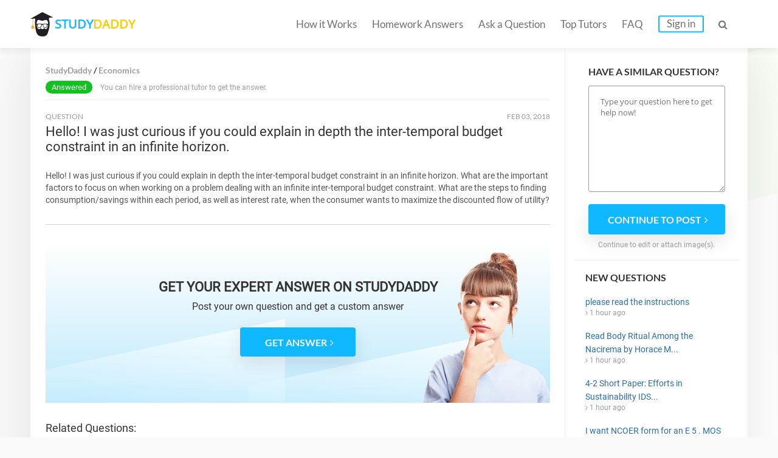

--- FILE ---
content_type: text/html; charset=UTF-8
request_url: https://studydaddy.com/question/hello-i-was-just-curious-if-you-could-explain-in-depth-the-inter-temporal-budget
body_size: 5484
content:
<!DOCTYPE html>
<html lang="en-US">
<head>
<script>(function(i,s,o,g,r,a,m){i['GoogleAnalyticsObject']=r;i[r]=i[r]||function(){(i[r].q=i[r].q||[]).push(arguments)},i[r].l=1*new Date();a=s.createElement(o),m=s.getElementsByTagName(o)[0];a.async=1;a.src=g;m.parentNode.insertBefore(a,m)})(window,document,'script','https://www.google-analytics.com/analytics.js','ga');ga('create', 'UA-74528521-1', 'auto');ga('require', 'GTM-NSBTHQL');ga('send', 'pageview');</script>
<title>Hello! I was just curious if you could explain in depth the inter-temporal budget constraint in an infinite horizon. | StudyDaddy.com</title>
<link rel="apple-touch-icon" sizes="57x57" href="/apple-touch-icon-57x57.png">
<link rel="apple-touch-icon" sizes="60x60" href="/apple-touch-icon-60x60.png">
<link rel="apple-touch-icon" sizes="72x72" href="/apple-touch-icon-72x72.png">
<link rel="icon" type="image/png" href="/favicon-32x32.png" sizes="32x32">
<link rel="icon" type="image/png" href="/android-chrome-36x36.png" sizes="36x36">
<link rel="icon" type="image/png" href="/android-chrome-48x48.png" sizes="48x48">
<link rel="icon" type="image/png" href="/android-chrome-72x72.png" sizes="72x72">
<link rel="icon" type="image/png" href="/favicon-16x16.png" sizes="16x16">
<link rel="manifest" href="/manifest.json">
<link rel="mask-icon" href="/safari-pinned-tab.svg" color="#5bbad5">
<meta name="msapplication-TileColor" content="#da532c">
<meta name="theme-color" content="#ffffff">
<meta name="msapplication-config" content="/browserconfig.xml">
<meta charset="UTF-8"><meta name="viewport" content="width=device-width, initial-scale=1.0, user-scalable=no, maximum-scale=1.0"><meta name="csrf-param" content="_csrf">
    <meta name="csrf-token" content="ZVk1N0JOWEUUMX97KQwWDREuDFR6Jx59PS9Ze283IRNWCV9TBxdvcQ==">
<link rel="canonical" href="https://studydaddy.com/question/hello-i-was-just-curious-if-you-could-explain-in-depth-the-inter-temporal-budget"><meta name="description" content="Find answers on: Hello! I was just curious if you could explain in depth the inter-temporal budget constraint in an infinite horizon..">
<link href="/ra.min.css?v1.23" rel="stylesheet">
<script type="text/javascript"></script><script>(function(h,o,t,j,a,r){h.hj=h.hj||function(){(h.hj.q=h.hj.q||[]).push(arguments)};h._hjSettings={hjid:163728,hjsv:5};a=o.getElementsByTagName('head')[0];r=o.createElement('script');r.async=1;r.src=t+h._hjSettings.hjid+j+h._hjSettings.hjsv;a.appendChild(r);})(window,document,'//static.hotjar.com/c/hotjar-','.js?sv=');</script>
<script>!function(f,b,e,v,n,t,s){if(f.fbq)return;n=f.fbq=function(){n.callMethod?n.callMethod.apply(n,arguments):n.queue.push(arguments)};if(!f._fbq)f._fbq=n;n.push=n;n.loaded=!0;n.version='2.0';n.queue=[];t=b.createElement(e);t.async=!0;t.src=v;s=b.getElementsByTagName(e)[0];s.parentNode.insertBefore(t,s)}(window, document,'script','https://connect.facebook.net/en_US/fbevents.js');fbq('init', '2292920331025416');fbq('track', 'PageView');</script><noscript><img height="1" width="1" style="display:none" src="https://www.facebook.com/tr?id=2292920331025416&ev=PageView&noscript=1"/></noscript>
<script type="application/ld+json"></script><script type="application/ld+json">{"@context":"http:\/\/schema.org","@type":"Organization","@id":"https:\/\/studydaddy.com#organization","name":"StudyDaddy","alternateName":"Study Daddy","url":"https:\/\/studydaddy.com","logo":"https:\/\/studydaddy.com\/img\/redesign\/logo-schema.png"}</script>
</head>
<body>
<header id="header" class="header js-header v-2" itemscope="true" itemtype="http://schema.org/SiteNavigationElement" role="navigation">
    <div class="container">
        <div class="logo"  itemprop="name">
            <a class="header__logo" href="/" itemprop="url">STUDY<span>DADDY</span></a>        </div>        <nav class="navigation">                        <ul class="navigation__list js-navigation ">
                                    <li class="navigation__item"><a class="navigation__link " href="/how-it-works" itemprop="url">How it Works</a></li>
                                                    <li class="navigation__item"><a class="navigation__link " href="/homeworks-answers" itemprop="url">Homework Answers</a></li>
                                <li class="navigation__item ">
                    <a class="navigation__link " href="/ask-question" itemprop="url">Ask a Question</a></li>                    <li class="navigation__item"><a class="navigation__link " href="/tutors" itemprop="url">Top Tutors</a></li>                <li class="navigation__item"><a class="navigation__link " href="/faq" itemprop="url">FAQ</a></li>
                    <li class="navigation__item"><a class="navigation__link navigation__link_type_login js-modal-login" href="javascript:;" itemprop="url">Sign in</a></li>            </ul>
            <span class="navigation__item navigation__link navigation__link_type_search js-header-search-button"><i class="fa fa-search"></i></span>
                <form id="header-autocomplete-container" class="header__search js-header-search" action="/homeworks-answers" method="get">                <input type="text" id="hw-answer-search" class="header__search-input ui-autocomplete-input" name="search" maxlength="500" placeholder="Search..." autocomplete="off">
                <span class="navigation__item navigation_search_open navigation__link navigation__link_type_search js-header-search-button">
                    <i class="fa fa-search"></i>
                </span>
                </form><span class="navigation__item navigation__link navigation__link_type_search navigation__link_type_navigation js-navigation-button">
                    <i class="icon-burger"></i>
                </span>        </nav>
            </div>
</header>
<div id="page" class="inner">
        <div id="main" class="container">
            <div id="content">                     <div class="path" itemscope itemtype="http://schema.org/BreadcrumbList">
                     <span itemprop="itemListElement" itemscope itemtype="http://schema.org/ListItem">
                 <a class="" href="/" title="StudyDaddy" itemprop="item"><span itemprop="name">StudyDaddy</span></a>                <meta itemprop="position" content="1" />
            </span>
                     <span itemprop="itemListElement" itemscope itemtype="http://schema.org/ListItem">
                 <a class="" href="/economics-homework-help" title="Economics" itemprop="item"><span itemprop="name">Economics</span></a>                <meta itemprop="position" content="2" />
            </span>
            </div>
                <div class="questions">
                    <div class="item no-price">
                                                     <p>
                                <span class="status green">Answered</span>
                                                                    You can hire a professional tutor to get the answer.
                                                            </p>
                                            </div>
                </div>                <div class="question">
                    <div class="head">
                        <div class="status">
                            QUESTION
                        </div>
                        <div class="date"><time datetime="2018-02-03 21:03">Feb 03, 2018</time></div>
                    </div>
                    <div class="body active">
                        <h1>Hello! I was just curious if you could explain in depth the inter-temporal budget constraint in an infinite horizon.</h1>
                        <div class="question-description tutor-info__about tutor-info__about_state_hidden js-cut-container">
                            <p>Hello! I was just curious if you could explain in depth the inter-temporal budget constraint in an infinite horizon. What are the important factors to focus on when working on a problem dealing with an infinite inter-temporal budget constraint. What are the steps to finding consumption/savings within each period, as well as interest rate, when the consumer wants to maximize the discounted flow of utility?</p>                        </div>
                        <a class="js-cut-button" href="javascript:;">Show more <i class="fa fa-angle-right"></i></a>                    </div>
                </div> <div class="question-top__files">
                                    </div>                    <div class="banner banner_new">
                        <div class="banner_background">
                            <p class="banner_new-title">GET YOUR EXPERT ANSWER ON STUDYDADDY</p>
                            <p class="banner_description">Post your own question <br class="mob">and get a custom answer</p>
                            <a class="js-button-create-account btn btn-blue" href="javascript:void(0);" onclick="ga(&#039;send&#039;, &#039;event&#039;, &#039;cta_button&#039;, &#039;cta_click&#039;);"><span>GET ANSWER</span><i class="fa fa-angle-right"></i></a>                            <picture>
                                <source srcset="/img/redesign/girl_text_banner.webp" type="image/webp">
                                <source srcset="/img/redesign/girl_text_banner.png" type="image/jpeg">
                                <img src="/img/redesign/girl_text_banner.png" alt="LET&#039;S ORDER THE BEST ASSIGNMENT SERVICES">                            </picture>
                        </div>
                    </div>
                    <div class="related-questions">
<div class="title-2">Related Questions:</div>
<ul class="ul-reset">
            <li>
            <span class="q-sign">Q: </span><a href="/question/select-a-business-you-are-familiar-with-which-incorporates-lean-manufacturing-or">Select a business you are familiar with which incorporates lean manufacturing or lean supply chains.</a>            <i class="fa fa-angle-right"></i>
        </li>
            <li>
            <span class="q-sign">Q: </span><a href="/question/which-of-the-judicial-selection-methods-is-the-most-effective">which of the judicial selection methods is the most effective?</a>            <i class="fa fa-angle-right"></i>
        </li>
            <li>
            <span class="q-sign">Q: </span><a href="/question/how-do-you-use-a-general-survey-in-health-assessment-a-why-do-you-do-general-sur">how do you use a general survey in health assessment a why do you do general survey in health assessment</a>            <i class="fa fa-angle-right"></i>
        </li>
            <li>
            <span class="q-sign">Q: </span><a href="/question/customers-use-mobile-devices-for-a-wide-range-of-shopping-and-commercial-activit">Customers use mobile devices for a wide range of shopping and commercial activities. Mobile devices are becoming an attractive way to pay for...</a>            <i class="fa fa-angle-right"></i>
        </li>
            <li>
            <span class="q-sign">Q: </span><a href="/question/how-are-the-troposphere-stratosphere-and-thermosphere-important-for-supporting-l">How are the troposphere, stratosphere, and thermosphere important for supporting life on earth? which layer of the atmosphere is likely the most important for life on earth</a>            <i class="fa fa-angle-right"></i>
        </li>
            <li>
            <span class="q-sign">Q: </span><a href="/question/determine-the-freezing-point-of-a-solution-that-contains-58-8-napthalene-dissolv">Determine the freezing point of a solution that contains 58.8 Napthalene dissolved in 360ml of Benzene (d= .877 g/ml) Pure Benzene has a melting point of 5.50 C and a freezing point depression constan</a>            <i class="fa fa-angle-right"></i>
        </li>
            <li>
            <span class="q-sign">Q: </span><a href="/question/if-two-10--sided-dice-are-rolled-find-the-probability-that-neither-die-shows-an">If two 10 ​-sided dice are​ rolled, find the probability that neither die shows an eight . ​(Hint: There are 100 possible results from rolling two 10 ​-sided ​dice.)</a>            <i class="fa fa-angle-right"></i>
        </li>
    </ul>
</div>
                            </div>
            <div id="sidebar" class="js-sidebar faq_sidebar ">
    <div class="form-question">
            <p class="sidebar__item-title">Have a similar question?</p>
                            <form action="/ask-question" method="post">
<input type="hidden" name="_csrf" value="ZVk1N0JOWEUUMX97KQwWDREuDFR6Jx59PS9Ze283IRNWCV9TBxdvcQ==">                        <textarea class="sidebar__question-textarea" name="sidebarQuestion" rows="5" placeholder="Type your question here to get help now!"></textarea>            <button type="submit" class="btn btn-blue js-sidebar-submit"><span>Continue to post</span><i class="fa fa-angle-right"></i></button>            </form>            <p class="sidebar__question-caption">Continue to edit or attach image(s).</p>
        </div>    
<dl class="questions-list new-questions-list">
    <dt>New questions</dt>
    <dd>
        <ul class="ul-reset">
                            <li>
                    <a href="/question/please-read-the-instructions-17">please read the instructions</a>                    <i class="fa fa-angle-right"></i> 1 hour ago                </li>
                            <li>
                    <a href="/question/read-body-ritual-among-the-nacirema-by-horace-miner-then-write-a-short-response">Read Body Ritual Among the Nacirema by Horace M...</a>                    <i class="fa fa-angle-right"></i> 1 hour ago                </li>
                            <li>
                    <a href="/question/4-2-short-paper-efforts-in-sustainability-ids-150-module-four-short-paper-guidel-1">4-2 Short Paper: Efforts in Sustainability IDS...</a>                    <i class="fa fa-angle-right"></i> 1 hour ago                </li>
                            <li>
                    <a href="/question/i-want-ncoer-form-for-an-e-5-mos-91-h-track-mechanic-working-on-m113-army-tracks">I want NCOER form for an E 5 . MOS 91 H , track...</a>                    <i class="fa fa-angle-right"></i> 1 hour ago                </li>
                            <li>
                    <a href="/question/found-of-organizational-leadership--mileastone-4-1">Found of organizational leadership -Mileastone 4</a>                    <i class="fa fa-angle-right"></i> 1 hour ago                </li>
                    </ul>
    </dd>
</dl></div>
        </div><div id="homework-categories" class="question_answer_page">
            <div class="container">
                    <div class="row-title categories_title">Homework Categories</div>
    <ul class="fourth-row__alphabet">
                    <li class="fourth-row__alphabet-item">
                <p class="fourth-row__letter">A</p>
                                    <p><a href="/accounting-homework-help">Accounting</a></p>
                                    <p><a href="/algebra-homework-help">Algebra</a></p>
                                    <p><a href="/applied-sciences-homework-help">Applied Sciences</a></p>
                                    <p><a href="/architecture-and-design-homework-help">Architecture and Design</a></p>
                                    <p><a href="/art-design-homework-help">Art &amp; Design</a></p>
                                    <p><a href="/article-writing-homework-help">Article Writing</a></p>
                            </li>
                    <li class="fourth-row__alphabet-item">
                <p class="fourth-row__letter">B</p>
                                    <p><a href="/biology-homework-help">Biology</a></p>
                                    <p><a href="/business-finance-homework-help">Business &amp; Finance</a></p>
                            </li>
                    <li class="fourth-row__alphabet-item">
                <p class="fourth-row__letter">C</p>
                                    <p><a href="/calculus-homework-help">Calculus</a></p>
                                    <p><a href="/chemistry-homework-help">Chemistry</a></p>
                                    <p><a href="/communications-homework-help">Communications</a></p>
                                    <p><a href="/computer-science-homework-help">Computer Science</a></p>
                            </li>
                    <li class="fourth-row__alphabet-item">
                <p class="fourth-row__letter">E</p>
                                    <p><a href="/economics-homework-help">Economics</a></p>
                                    <p><a href="/engineering-homework-help">Engineering</a></p>
                                    <p><a href="/english-homework-help">English</a></p>
                                    <p><a href="/environmental-science-homework-help">Environmental Science</a></p>
                            </li>
                    <li class="fourth-row__alphabet-item">
                <p class="fourth-row__letter">F</p>
                                    <p><a href="/film-homework-help">Film</a></p>
                                    <p><a href="/foreign-languages-homework-help">Foreign Languages</a></p>
                            </li>
                    <li class="fourth-row__alphabet-item">
                <p class="fourth-row__letter">G</p>
                                    <p><a href="/geography-homework-help">Geography</a></p>
                                    <p><a href="/geology-homework-help">Geology</a></p>
                                    <p><a href="/geometry-homework-help">Geometry</a></p>
                            </li>
                    <li class="fourth-row__alphabet-item">
                <p class="fourth-row__letter">H</p>
                                    <p><a href="/health-medical-homework-help">Health &amp; Medical</a></p>
                                    <p><a href="/history-homework-help">History</a></p>
                                    <p><a href="/human-resource-management-homework-help">HR Management</a></p>
                            </li>
                    <li class="fourth-row__alphabet-item">
                <p class="fourth-row__letter">I</p>
                                    <p><a href="/information-systems-homework-help">Information Systems</a></p>
                            </li>
                    <li class="fourth-row__alphabet-item">
                <p class="fourth-row__letter">L</p>
                                    <p><a href="/law-homework-help">Law</a></p>
                                    <p><a href="/literature-homework-help">Literature</a></p>
                            </li>
                    <li class="fourth-row__alphabet-item">
                <p class="fourth-row__letter">M</p>
                                    <p><a href="/management-homework-help">Management</a></p>
                                    <p><a href="/marketing-homework-help">Marketing</a></p>
                                    <p><a href="/math-homework-help">Math</a></p>
                            </li>
                    <li class="fourth-row__alphabet-item">
                <p class="fourth-row__letter">N</p>
                                    <p><a href="/numerical-analysis-homework-help">Numerical Analysis</a></p>
                            </li>
                    <li class="fourth-row__alphabet-item">
                <p class="fourth-row__letter">P</p>
                                    <p><a href="/philosophy-homework-help">Philosophy</a></p>
                                    <p><a href="/physics-homework-help">Physics</a></p>
                                    <p><a href="/political-science-homework-help">Political Science</a></p>
                                    <p><a href="/precalculus-homework-help">Precalculus</a></p>
                                    <p><a href="/programming-homework-help">Programming</a></p>
                                    <p><a href="/psychology-homework-help">Psychology</a></p>
                            </li>
                    <li class="fourth-row__alphabet-item">
                <p class="fourth-row__letter">S</p>
                                    <p><a href="/science-homework-help">Science</a></p>
                                    <p><a href="/social-science-homework-help">Social Science</a></p>
                                    <p><a href="/statistics-homework-help">Statistics</a></p>
                            </li>
            </ul>
            </div>
        </div><div id="cta-2" class="v-2 question-cta">
            <div class="container">
                <div class="cta-title">
                    LEARN <span>MORE EFFECTIVELY</span> <i class="end">AND</i> GET
                    BETTER GRADES!
                </div>
                <a class="btn btn-yellow" href="/ask-question">Ask a Question</a>            </div>
        </div>
    </div><footer id="footer" class="footer footer_type_my js-footer" itemscope itemtype="http://schema.org/SiteNavigationElement">
    <div class="container">
        <nav class="nav"><ul class="footer__links ul-reset">
                    <li class="footer__link"><a href="/homeworks-answers" title="Homework Answers">Homework Answers</a></li><li class="footer__link"><a href="/ask-question" title="Ask a Question">Ask a Question</a></li>                        <li class="footer__link"><a href="/become-tutor" title="Become a tutor">Become a tutor</a></li>                    <li class="footer__link"><a href="/faq" title="FAQ" itemprop="url">FAQ</a></li>
                    <li class="footer__link"><a href="/contact-us" title="Contact Us" itemprop="url">Contact Us</a></li>
                    <li class="footer__link"><a href="/privacy-policy" title="Privacy Policy" itemprop="url">Privacy Policy</a></li>
                    <li class="footer__link"><a href="/dmca-notice" title="DMCA" itemprop="url">DMCA</a></li>
                    <li class="footer__link"><a href="/terms-of-use" title="Terms of Use" itemprop="url">Terms of Use</a></li>
                    <li class="footer__link_no_border"><a href="/sitemap" title="Sitemap" itemprop="url">Sitemap</a></li>
                </ul>        </nav>
        <div  class="footer__copyright copyright">Copyright &copy; 2026 <a itemprop="url"  href="https://studydaddy.com">StudyDaddy.com</a></div>
        <div class="copyright copyright_company">
                        Worbert Limited -  All right reserved.<br>
            20 Christou Tsiarta Elma 2, 22, 1077, Nicosia, Cyprus
        </div>
    </div>
</footer>

<div class="js-signin-modal-block"></div><div class="js-signin-fast-modal-block"></div><script src="https://cdnjs.cloudflare.com/ajax/libs/jquery/2.2.4/jquery.min.js"></script>
<script src="/js/scripts-q.min.js"></script>
<script src="/js/sign.min.js"></script>
<script type="text/javascript"></script>
<script type="text/javascript">jQuery(document).ready(function () {
    $(function() { $('.js-sidebar-submit').on('click', function () { ga('send', 'event', 'sidebar_form', 'sidebar_submit');})});
var ajaxSigninFastSend = false;
$(document).on("click", ".js-button-create-account", function(e, params) {
    ga('cta_button', 'cta_click');
    if (!ajaxSigninFastSend) {
        ajaxSigninFastSend = true;
        $.ajax({
            url: '/authentication/ajax-signin-fast-modal',
            dataType: 'html',
            async: true,
            type: 'POST',
            success: function (result) {
                $('.js-signin-fast-modal-block').html(result);
                showModal($('.js-signin-fast-modal-block>.modal-outer'), 400);
            }
        });
    } else {
        showModal($('.js-signin-fast-modal-block>.modal-outer'), 400);
    }
});
$(document).on('click','.js-answer-preview',function(e){tooglePreview($(this));});$(document).on('click','.js-button-register',function(){var ml=$('.js-modal-login');if(ml.length>0){ml.trigger('click',['register']);}else{window.location.href='/ask-a-question';}});
});</script><link href="/css/fa.min.css" rel="stylesheet"></body></html>

--- FILE ---
content_type: application/x-javascript
request_url: https://studydaddy.com/js/sign.min.js
body_size: 414
content:
var ajaxDisallowCopyingSend=!1,signInBlock=$(".js-signin-modal-block");function showModalByParams(a){$(".js-modal-register .switch").css("display","block"),$(".js-reg-username").css("margin-top","0"),"undefined"!=a&&"register"==a?($("#registrationform-role").val(3),showModal($(".js-modal-register"),400),signInBlock.data("social")&&($(".js-reg-username input").val(signInBlock.data("username")),$(".js-reg-email input").val(signInBlock.data("email")))):"undefined"!=a&&"registerTutor"==a?($("#registrationform-role .register-radio input.select_tutor").prop("checked",!0),$(".js-modal-register .switch").css("display","none"),$(".js-reg-username").css("margin-top","20px"),showModal($(".js-modal-register"),400),signInBlock.data("social")&&($(".js-reg-username input").val(signInBlock.data("username")),$(".js-reg-email input").val(signInBlock.data("email")))):showModal($(".js-modal"),400)}function showFaqModal(){showModal($(".js-modal-register"),400),signInBlock.data("social")&&($(".js-reg-username input").val(signInBlock.data("username")),$(".js-reg-email input").val(signInBlock.data("email")))}$(function(){var a=!1;$(document).on("click",".js-modal-login",function(s,e){a?showModalByParams(e):(a=!0,$.ajax({url:"/authentication/ajax-registration-modal",dataType:"html",async:!0,type:"POST",success:function(a){$(".js-signin-modal-block").html(a),showModalByParams(e)}}))});var s=!1;$(document).on("click",".js-modal-faq-register-btn",function(a){s?showFaqModal():(s=!0,$.ajax({url:"/authentication/ajax-registration-modal",dataType:"html",async:!0,type:"POST",success:function(a){$(".js-signin-modal-block").html(a),showFaqModal()}}))}),signInBlock.data("social")&&$(".js-modal-login").trigger("click","register")}),$(function(){var a=$(".js-modal-create-question-account");$("#registration-question-form").on("beforeSubmit",function(){var s=$("#questionregistrationform-email").val(),e=jstz.determine().name();return $.ajax({url:"/authentication/ajax-question-registration",dataType:"json",type:"POST",data:{email:s,timeZone:e},success:function(e){e.success&&(closeModal(a,0),$("#place-email").text(s),window.location.href="/ask-a-question?new_customer=1",ga("send","event","Cta_button_register","Cta_button_register"))}}),!1})});